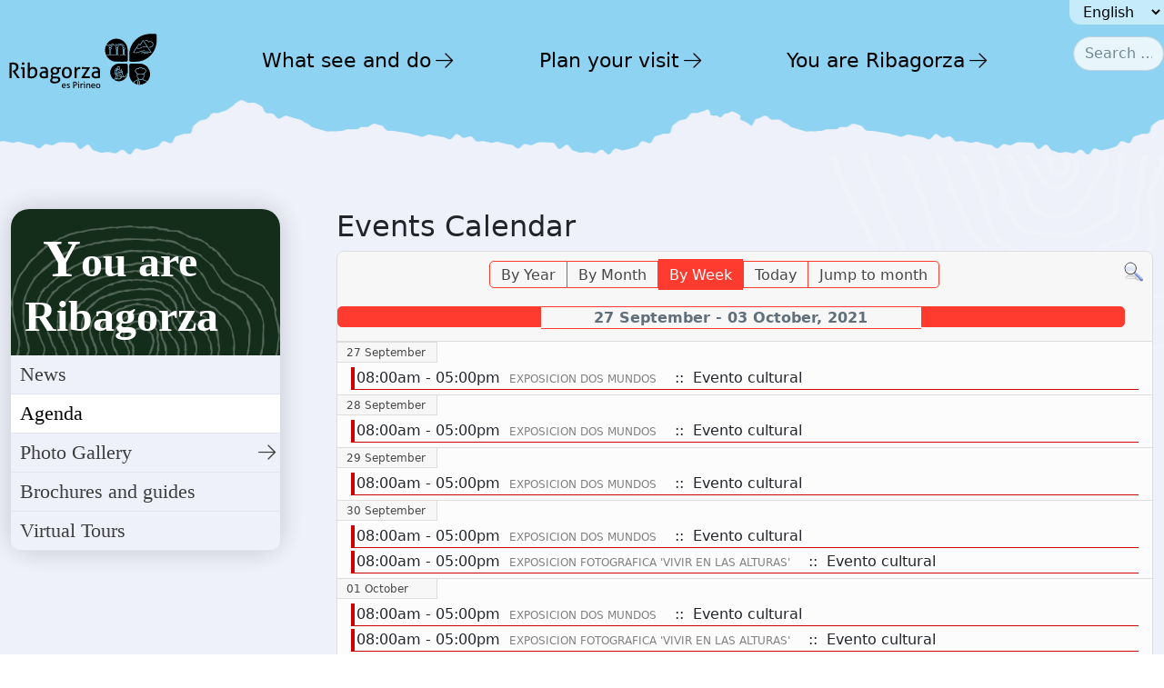

--- FILE ---
content_type: text/html; charset=utf-8
request_url: https://turismoribagorza.org/en/ribagorza-eres-tu/agenda/week.listevents/2021/9/27/178
body_size: 10103
content:
<!DOCTYPE html>

<html lang="en-gb">
<head>

	<script type="text/javascript">var php_buf_params = '{"params":{"buf_anal_url":"https:\/\/turismoribagorza.org\/templates\/buf\/js\/analytics\/buf_anal.js","buf_path":"\/templates\/buf","jtlibs_media":"\/media\/jtlibs","jtlibs_omedia":"https:\/\/turismoribagorza.org\/media\/jtlibs","debug":false,"ismobile":false,"layout":"rbgzv5","detection":"media","offcanvas":"mobile","media_w":"1200","offspeed":"300","oc_width":"90","oc_width_desktop":"90","oc_style":"buf_off_cover","oc_position":"buf_off_pos_left"}}';</script>
	<style id="buf_style_base">
		.w100{width:100%}#buf_topbar{opacity:0;display:flex;align-items:center}#buf_topbar_oc{display:flex;align-items:center}div.buf_topbar_on,div.buf_topbar_oc_on{height:54px}div.buf_topbar_on div.buf_topbar_logo,div.buf_topbar_oc_on div.buf_topbar_logo{display:flex;width:100%}div.buf_topbar_on div.buf_topbar_logo img,div.buf_topbar_oc_on div.buf_topbar_logo img{max-height:54px}div.buf_topbar_on.buf_oc_hide,div.buf_topbar_oc_on.buf_oc_hide{display:none}#buf_offcanvas div.offcanvas-inner.buf_topbar_oc_1{height:calc(100% - 54px);margin-top:54px}div.buf_offcanvas{display:none}div.offcanvas-button{display:none}*{-webkit-box-sizing:border-box;-moz-box-sizing:border-box;box-sizing:border-box}body{margin:0}p{margin:0 0 10px}#superwrapper{opacity:0;transition:opacity 300ms}.bs_version_4 .container{width:100%;padding-right:15px;padding-left:15px;margin-right:auto;margin-left:auto}.bs_version_4 .container-fluid{width:100%}.bs_version_4 .row{display:flex;flex-wrap:wrap;margin-right:-15px;margin-left:-15px}.img-fluid{max-width:100%;height:auto}div.wrapper_contents p{font-family:"Roboto", sans-serif;font-weight:300}div#dxmenu_pral #tm_navbar>ul.totalmenu{opacity:0}div#dxmenu_pral{background-color:#57616d}div.bg{position:fixed;top:0px;height:100%;width:100%;z-index:-1}div.bg img{height:100%;width:100%}@media (min-width:768px){.container{width:750px}}@media (min-width:992px){.container{width:970px}}@media (min-width:1200px){.container{width:1170px}}	</style>

	<meta charset="utf-8">
	<meta name="robots" content="noindex,nofollow">
	<meta name="description" content="Página web turística de la Comarca de La Ribagorza. En Huesca, el corazón del Pirineo.">
	<meta name="generator" content="Joomla! - Open Source Content Management">
	<title>Agenda - Turismo Ribagorza</title>
	<link href="https://turismoribagorza.org/index.php?option=com_jevents&amp;task=modlatest.rss&amp;format=feed&amp;type=rss&amp;Itemid=652&amp;modid=0" rel="alternate" type="application/rss+xml" title="RSS 2.0">
	<link href="https://turismoribagorza.org/index.php?option=com_jevents&amp;task=modlatest.rss&amp;format=feed&amp;type=atom&amp;Itemid=652&amp;modid=0" rel="alternate" type="application/atom+xml" title="Atom 1.0">

	<link href="https://cdn.datatables.net/1.11.5/css/jquery.dataTables.min.css?a2bcb1aa614307f65a1881f85296a195" rel="lazy-stylesheet" media="print" onload="this.media='all'" /><noscript><link href="https://cdn.datatables.net/1.11.5/css/jquery.dataTables.min.css?a2bcb1aa614307f65a1881f85296a195" rel="stylesheet" /></noscript>
	<link href="https://cdnjs.cloudflare.com/ajax/libs/bootstrap/5.1.3/css/bootstrap.min.css?a2bcb1aa614307f65a1881f85296a195" rel="lazy-stylesheet" crossorigin="anonymous" integrity="sha512-GQGU0fMMi238uA+a/bdWJfpUGKUkBdgfFdgBm72SUQ6BeyWjoY/ton0tEjH+OSH9iP4Dfh+7HM0I9f5eR0L/4w==" referrerpolicy="no-referrer" /><noscript><link href="https://cdnjs.cloudflare.com/ajax/libs/bootstrap/5.1.3/css/bootstrap.min.css?a2bcb1aa614307f65a1881f85296a195" rel="stylesheet" /></noscript>
	<link href="/cache/buf_rbgzv5/buf.css?a2bcb1aa614307f65a1881f85296a195" rel="lazy-stylesheet" media="print" onload="this.media='all'" /><noscript><link href="/cache/buf_rbgzv5/buf.css?a2bcb1aa614307f65a1881f85296a195" rel="stylesheet" /></noscript>
	<link href="/cache/buf_rbgzv5/rbgzv5_template.css?a2bcb1aa614307f65a1881f85296a195" rel="lazy-stylesheet" media="print" onload="this.media='all'" /><noscript><link href="/cache/buf_rbgzv5/rbgzv5_template.css?a2bcb1aa614307f65a1881f85296a195" rel="stylesheet" /></noscript>
	<link href="/media/vendor/awesomplete/css/awesomplete.css?1.1.5" rel="stylesheet" />
	<link href="/media/vendor/joomla-custom-elements/css/joomla-alert.min.css?0.2.0" rel="stylesheet" />
	<link href="/media/system/css/joomla-fontawesome.min.css" rel="stylesheet" />
	<link href="/media/com_jevents/lib_jevmodal/css/jevmodal.css" rel="stylesheet" />
	<link href="/components/com_jevents/assets/css/eventsadmin.css?v=3.6.83" rel="stylesheet" />
	<link href="/components/com_jevents/views/flat/assets/css/events_css.css?v=3.6.83" rel="stylesheet" />
	<link href="/plugins/system/jce/css/content.css?badb4208be409b1335b815dde676300e" rel="stylesheet" />
	<link href="/media/mod_falang/css/template.css?a2bcb1aa614307f65a1881f85296a195" rel="stylesheet" />
	<link href="/components/com_jevents/views/flat/assets/css/modstyle.css?v=3.6.83" rel="stylesheet" />
	<style>.childcat {display:none;}</style>

	<script type="application/json" class="joomla-script-options new">{"bootstrap.popover":{".hasjevtip":{"animation":true,"container":"#jevents_body","delay":1,"html":true,"placement":"top","template":"<div class=\"popover\" role=\"tooltip\"><div class=\"popover-arrow\"><\/div><h3 class=\"popover-header\"><\/h3><div class=\"popover-body\"><\/div><\/div>","trigger":"hover","offset":[0,10],"boundary":"scrollParent"}},"joomla.jtext":{"LIB_FALANG_TRANSLATION":"Falang","MOD_FINDER_SEARCH_VALUE":"Search &hellip;","JLIB_JS_AJAX_ERROR_OTHER":"An error has occurred while fetching the JSON data: HTTP %s status code.","JLIB_JS_AJAX_ERROR_PARSE":"A parse error has occurred while processing the following JSON data:<br><code style=\"color:inherit;white-space:pre-wrap;padding:0;margin:0;border:0;background:inherit;\">%s<\/code>","ERROR":"Error","MESSAGE":"Message","NOTICE":"Notice","WARNING":"Warning","JCLOSE":"Close","JOK":"OK","JOPEN":"Open"},"finder-search":{"url":"\/en\/component\/finder\/?task=suggestions.suggest&format=json&tmpl=component&Itemid=550"},"system.paths":{"root":"","rootFull":"https:\/\/turismoribagorza.org\/","base":"","baseFull":"https:\/\/turismoribagorza.org\/"},"csrf.token":"9f7f802a6c2246d08afb1605bf30f2a7"}</script>
	<script src="/media/system/js/core.min.js?ee06c8994b37d13d4ad21c573bbffeeb9465c0e2"></script>
	<script src="/media/vendor/bootstrap/js/bootstrap-es5.min.js?5.3.2" nomodule defer></script>
	<script src="/media/com_finder/js/finder-es5.min.js?e6d3d1f535e33b5641e406eb08d15093e7038cc2" nomodule defer></script>
	<script src="/media/system/js/messages-es5.min.js?c29829fd2432533d05b15b771f86c6637708bd9d" nomodule defer></script>
	<script src="/media/vendor/jquery/js/jquery.min.js?3.7.1" rel="async"></script>
	<script src="/media/legacy/js/jquery-noconflict.min.js?647005fc12b79b3ca2bb30c059899d5994e3e34d"></script>
	<script src="/media/vendor/bootstrap/js/modal.min.js?5.3.2" type="module"></script>
	<script src="/media/vendor/bootstrap/js/popover.min.js?5.3.2" type="module"></script>
	<script src="/media/mod_menu/js/menu-es5.min.js?a2bcb1aa614307f65a1881f85296a195" nomodule defer></script>
	<script src="/templates/buf/js/logic.min.js?a2bcb1aa614307f65a1881f85296a195" rel=""></script>
	<script src="//cdn.datatables.net/1.11.5/js/jquery.dataTables.min.js?a2bcb1aa614307f65a1881f85296a195" crossorigin="anonymous" referrerpolicy="no-referrer" defer></script>
	<script src="https://cdnjs.cloudflare.com/ajax/libs/bootstrap/5.1.3/js/bootstrap.min.js?a2bcb1aa614307f65a1881f85296a195" crossorigin="anonymous" integrity="sha512-OvBgP9A2JBgiRad/mM36mkzXSXaJE9BEIENnVEmeZdITvwT09xnxLtT4twkCa8m/loMbPHsvPl0T8lRGVBwjlQ==" referrerpolicy="no-referrer" defer></script>
	<script src="https://kit.fontawesome.com/fad26d3afb.js?a2bcb1aa614307f65a1881f85296a195" defer></script>
	<script src="/media/mod_totalmenu/js/mod_totalmenu.min.js?5.0.44" defer></script>
	<script src="/media/vendor/awesomplete/js/awesomplete.min.js?1.1.5" defer></script>
	<script src="/media/com_finder/js/finder.min.js?a2c3894d062787a266d59d457ffba5481b639f64" type="module"></script>
	<script src="/media/system/js/messages.min.js?7f7aa28ac8e8d42145850e8b45b3bc82ff9a6411" type="module"></script>
	<script src="/components/com_jevents/assets/js/jQnc.min.js?v=3.6.83"></script>
	<script src="/media/com_jevents/lib_jevmodal/js/jevmodal.min.js"></script>
	<script src="/components/com_jevents/assets/js/view_detailJQ.min.js?v=3.6.83"></script>
	<script src="/templates/buf/layouts/rbgzv5/js/buf_layout.js" async></script>
	<script src="/templates/buf/js/oc/bufoc.min.js" async></script>
	<script>document.addEventListener('DOMContentLoaded', function() {
   // bootstrap may not be available if this module is loaded remotely
    if (typeof bootstrap === 'undefined') return;
   var elements = document.querySelectorAll(".hasjevtip");
   elements.forEach(function(myPopoverTrigger)
   {
        myPopoverTrigger.addEventListener('inserted.bs.popover', function () {
            var title = myPopoverTrigger.getAttribute('data-bs-original-title') || false;
            const popover = bootstrap.Popover.getInstance(myPopoverTrigger);
            if (popover && popover.tip) 
            {
                var header = popover.tip.querySelector('.popover-header');
                var body = popover.tip.querySelector('.popover-body');
                var popoverContent = "";
                if (title)
                {
                    popoverContent += title;
                }
                var content = myPopoverTrigger.getAttribute('data-bs-original-content') || false;
                if (content)
                {
                    popoverContent += content;
                }

                if (header) {
                    header.outerHTML = popoverContent;
                }
                else if (body) {
                    body.outerHTML = popoverContent;
                }

                if (popover.tip.querySelector('.jev-click-to-open a') && 'ontouchstart' in document.documentElement)
                {
                    popover.tip.addEventListener('touchstart', function() {
                       document.location = popover.tip.querySelector('.jev-click-to-open a').href;
                    });
                }
            }
        });

        var title = myPopoverTrigger.getAttribute('data-bs-original-title') || false;
        const popover = bootstrap.Popover.getInstance(myPopoverTrigger);
        if (popover && (popover.tip || title)) 
        {
            if ('ontouchstart' in document.documentElement) {        
                myPopoverTrigger.addEventListener('click', preventPopoverTriggerClick);
            }
        }
   });
});
function preventPopoverTriggerClick(event)
{
    event.preventDefault();
}
</script>
	<script>var php_buf_params = '{"params":{"buf_anal_url":"https:\/\/turismoribagorza.org\/templates\/buf\/js\/analytics\/buf_anal.js","buf_path":"\/templates\/buf","jtlibs_media":"\/media\/jtlibs","jtlibs_omedia":"https:\/\/turismoribagorza.org\/media\/jtlibs","debug":false,"ismobile":false,"layout":"rbgzv5","detection":"media","offcanvas":"mobile","media_w":"1200","offspeed":"300","oc_width":"90","oc_width_desktop":"90","oc_style":"buf_off_cover","oc_position":"buf_off_pos_left"}}';</script>
	<script>var bs_version = 5;</script>
	<script>var php_buf_params = '{"params":{"buf_anal_url":"https:\/\/2022.turismoribagorza.org\/templates\/buf\/js\/analytics\/buf_anal.js","buf_path":"\/templates\/buf","jtlibs_media":"\/media\/jtlibs","jtlibs_omedia":"https:\/\/2022.turismoribagorza.org\/media\/jtlibs","debug":false,"ismobile":false,"layout":"rbgzv5","detection":"media","offcanvas":"mobile","media_w":"1200","offspeed":"300","oc_width":"90","oc_width_desktop":"90","oc_style":"buf_off_cover","oc_position":"buf_off_pos_left"}}';</script>
	<!--[if lte IE 6]>
<link rel="stylesheet" href="https://turismoribagorza.org/components/com_jevents/views/flat/assets/css/ie6.css" />
<![endif]-->
	<!--[if lte IE 6]>
<link rel="stylesheet" href="https://2022.turismoribagorza.org/components/com_jevents/views/flat/assets/css/ie6.css" />
<![endif]-->


	<link rel="preload" href="/cache/buf_rbgzv5/buf.css?a2bcb1aa614307f65a1881f85296a195" as="style"><link rel="preload" href="/cache/buf_rbgzv5/rbgzv5_template.css?a2bcb1aa614307f65a1881f85296a195" as="style">

	<link rel="shortcut icon" href="/templates/buf/layouts/rbgzv5/icons/favicon.ico" />

	<meta name="viewport" content="width=device-width,initial-scale=1.0,minimum-scale=1.0">
	<meta name="apple-mobile-web-app-capable" content="yes">
	<meta name="apple-mobile-web-app-status-bar-style" content="black-translucent">

	<link rel="apple-touch-icon" sizes="57x57" href="/templates/buf/layouts/rbgzv5/icons/apple-icon-57x57.png">
	<link rel="apple-touch-icon" sizes="60x60" href="/templates/buf/layouts/rbgzv5/icons/apple-icon-60x60.png">
	<link rel="apple-touch-icon" sizes="72x72" href="/templates/buf/layouts/rbgzv5/icons/apple-icon-72x72.png">
	<link rel="apple-touch-icon" sizes="76x76" href="/templates/buf/layouts/rbgzv5/icons/apple-icon-76x76.png">
	<link rel="apple-touch-icon" sizes="114x114" href="/templates/buf/layouts/rbgzv5/icons/apple-icon-114x114.png">
	<link rel="apple-touch-icon" sizes="120x120" href="/templates/buf/layouts/rbgzv5/icons/apple-icon-120x120.png">
	<link rel="apple-touch-icon" sizes="144x144" href="/templates/buf/layouts/rbgzv5/icons/apple-icon-144x144.png">
	<link rel="apple-touch-icon" sizes="152x152" href="/templates/buf/layouts/rbgzv5/icons/apple-icon-152x152.png">
	<link rel="apple-touch-icon" sizes="180x180" href="/templates/buf/layouts/rbgzv5/icons/apple-icon-180x180.png">

	<link rel="icon" type="image/png" sizes="192x192"  href="/templates/buf/layouts/rbgzv5/icons/android-icon-192x192.png">
	<link rel="icon" type="image/png" sizes="16x16" href="/templates/buf/layouts/rbgzv5/icons/favicon-16x16.png">
	<link rel="icon" type="image/png" sizes="32x32" href="/templates/buf/layouts/rbgzv5/icons/favicon-32x32.png">
	<link rel="icon" type="image/png" sizes="96x96" href="/templates/buf/layouts/rbgzv5/icons/favicon-96x96.png">

 	<link rel="manifest" href="/templates/buf/layouts/rbgzv5/icons/manifest.json">
	
	<meta name="msapplication-TileColor" content="#57616d">
	<meta name="msapplication-TileImage" content="/templates/buf/images/icons/ms-icon-144x144.png">
	<meta name="theme-color" content="#57616d">
	<meta name="msapplication-config" content="/templates/buf/layouts/rbgzv5/icons/browserconfig.xml" />

	<link rel="mask-icon" href="/templates/buf/layouts/rbgzv5/icons/svgfavicon.svg" color="#57616d">
	<meta http-equiv="Cache-control" content="public">

	<!-- Google Tag Manager -->
	<script>(function(w,d,s,l,i){w[l]=w[l]||[];w[l].push({'gtm.start':
	new Date().getTime(),event:'gtm.js'});var f=d.getElementsByTagName(s)[0],
	j=d.createElement(s),dl=l!='dataLayer'?'&l='+l:'';j.async=true;j.src=
	'https://www.googletagmanager.com/gtm.js?id='+i+dl;f.parentNode.insertBefore(j,f);
	})(window,document,'script','dataLayer','GTM-5HX3GZL6');</script>
	<!-- End Google Tag Manager -->
	
</head>


<body class="chrome site agenda  alias_agenda-turismo-ribagorza agenda-turismo-ribagorza device_not_mobile detecion_mode_media menutype_menu_principal superParentMenu_ribagorza-eres-tu bs_version_5  buf_offcanvas_hidden" role="document">

<!-- Google Tag Manager (noscript) -->
<noscript><iframe src="https://www.googletagmanager.com/ns.html?id=GTM-5HX3GZL6"
height="0" width="0" style="display:none;visibility:hidden"></iframe></noscript>
<!-- End Google Tag Manager (noscript) -->
  
	<!-- OFFCANVAS BUTTON-->
				

			
						<nav id="buf_topbar" class="buf_topbar_off">
				
			    <button type="button" tabindex="0" id="bufoc_button" class="hamburger hamburger--collapse hamburger--3dx oc_button_vpos_top oc_button_hpos_left		        "  aria-label="Menu" aria-controls="buf_offcanvas" aria-expanded="false" >
				  <span class="hamburger-box">
				    <span class="hamburger-inner"></span>
				  </span>
				</button>


			</nav>
			 


	


	<!-- OFFCANVAS -->
			
						
			<div id="buf_offcanvas"  aria-modal="true" role="dialog" aria-label="offcanvas" tabindex="-1" class="buf_offcanvas buf_off_cover buf_off_pos_left">
				
				<div id="buf_topbar_oc" class="buf_topbar_off"></div>
		        <div class="offcanvas-inner buf_topbar_oc_0">

		            
<form class="mod-finder js-finder-searchform form-search" action="/en/buscar" method="get" role="search">
    <label for="mod-finder-searchword241" class="visually-hidden finder">Search</label><input type="text" name="q" id="mod-finder-searchword241" class="js-finder-search-query form-control" value="" placeholder="Search &hellip;">
            </form>


					<div class="offcanvas_module_in">


<div class="mod-languages ">

    <form name="lang" method="post" action="https://turismoribagorza.org/en/ribagorza-eres-tu/agenda/week.listevents/2021/9/27/178">
            <label for="language-select" class="sr-only">Seleccionar idioma</label>
    	<select id="language-select" class="inputbox" aria-label="Seleccionar idioma" onchange="document.location.replace(this.value);" >
                                                <option value="/es/ribagorza-eres-tu/agenda/week.listevents/2021/9/27/178" >Spanish</option>
                                                                <option value="/en/ribagorza-eres-tu/agenda/week.listevents/2021/9/27/178" selected="selected">English</option>
                                                                <option value="/fr/ribagorza-eres-tu/agenda/week.listevents/2021/9/27/178" >French</option>
                                    </select>
    </form>


</div>
<ul class="mod-menu mod-list nav ">
<li class="nav-item item-8 parent"><a href="/en/que-ver-y-que-hacer/ribagorza-es-naturaleza" >What see and do</a></li><li class="nav-item item-9 parent"><a href="/en/planifica-tu-visita/directions" >Plan your visit</a></li><li class="nav-item item-10 active parent"><a href="/en/ribagorza-eres-tu/news" >You are Ribagorza</a></li></ul>
</div>
		        </div>
		    </div>

	



	<div id="superwrapper" class="superwrapper buf_off_cover buf_off_pos_left">
		<div class="">
			<!--BUF TEMPLATE -->
<style>
    :root {
        --lbpos_x: 105%;
        --lbpos_y: -466px;
        --lbsize: 534px;
        --lburl: url(https://turismoribagorza.org/templates/buf/layouts/rbgzv5/images/banner_right2.webp);
        
    }
</style>

<div id="topMountains">

    <!--TOP-->
    <div id="top">
        <div id="top_wrapper" class="d-flex flex-row justify-content-end">

<!--             <div id="menu_social">
                            </div>
 -->

            <div id="menu_idioma" class="d-flex justify-content-end">
                                


<div class="mod-languages ">

    <form name="lang" method="post" action="https://turismoribagorza.org/en/ribagorza-eres-tu/agenda/year.listevents/2026/09/22/193">
            <label for="language-select" class="sr-only">Seleccionar idioma</label>
    	<select id="language-select" class="inputbox" aria-label="Seleccionar idioma" onchange="document.location.replace(this.value);" >
                                                <option value="/es/ribagorza-eres-tu/agenda/year.listevents/2026/09/22/193" >Spanish</option>
                                                                <option value="/en/ribagorza-eres-tu/agenda/year.listevents/2026/09/22/193" selected="selected">English</option>
                                                                <option value="/fr/ribagorza-eres-tu/agenda/year.listevents/2026/09/22/193" >French</option>
                                    </select>
    </form>


</div>

                            </div>

<!--             <div id="menu_top">
                                <ul class="mod-menu mod-list nav ">
<li class="nav-item item-4"><a href="/en/login" >Login</a></li><li class="nav-item item-5"><a href="/en/contacto" ><img src="/" alt="Contact"></a></li><li class="nav-item item-7"><a href="/en/buscar" ><img src="/" alt="Search"></a></li></ul>

                            </div> -->
        </div>
    </div>
    <!-- fin TOP -->

	<div id="menu_pral">
					<noscript id="deferred-styles_tm_desktop_totalmenu_pral230">
            <link rel="stylesheet" type="text/css" href="/cache/mod_totalmenu/totalmenu_pral230_desktop_custom.css"/>
        </noscript>
<div id="tm_original_totalmenu_pral230" class="tm_originalpos_totalmenu_pral230"></div>

<div id="totalmenu_pral230" 
    class="totalmenu_wrapper tm_behavior_mobile_vertical tm_behavior_desktop_horizontal subwidth_1 tm_animation_scale tm_sticky_mobile_0 tm_sticky_desktop_0 tm_startopened_desktop_0 tm_startopened_mobile_0 tm_align_100 tm_desktop_behavior_click image_pos_horizontal tm_wrap tm_customcolor_0 tm_loading" 
    data-moduleid="230" 
    data-detection="media" 
    data-jmobile="0" 
    data-cssdesktop="true" 
    data-cssmobile="true"
    data-mobile_dir="vertical"
    data-desk_dir="horizontal"
    data-media-w="1200"
>

    <nav class="tm_navbar_wrapper " role="navigation">

                                

            <div class="tm_navbar-header  tm_reverse" style="max-width: 200px">
                <a draggable="false" class="navbar-brand tm_navbar-brand" href="/index.php"><img class="img-fluid " alt="Comarca de la Ribagorza" src="/images/graficos/logos/rbzLogoBlack.svg"></a>
                            </div>

        

        <div class="tm_navbar  navbar-collapse totalmenu_pral230">

            
            <ul class=" totalmenu tmlevel-0
            menu tm_flex_space_evenly" 
                                role="menu">


                                    <li class="item-8 dx_alias deeper lilevel-1 tm_closed tm_closed_done parent tmdropdown" role="menuitem"><div class="tm_alias_que-ver-y-que-hacer dxgroup">

            
    <a onclick="tmOpenSubmenu(this)" role="button" tabindex="0" draggable="false" class="tm_alias_que-ver-y-que-hacer dxlink" href="javascript:void(0)"
        >What see and do</a>

    <a tabindex="0"  role="button" aria-haspopup="true" aria-expanded="false" aria-label="Toggle Navigation" aria-controls="tmulid-8"
				class="dxsubmenu  tmflecha_mobile tmflecha_desktop tm_mobile_rotate_90 tm_desktop_rotate_90" ><i class="caret_mobile fal fa-arrow-right"></i><i class="caret_desktop fal fa-arrow-right"></i></a></div>

<ul class="tmdropdown-menu nav-child tm_loading tmlevel-1" style="display:none;" role="menu"><li class="item-14 parent tmdropdown" role="menuitem"><div class="tm_alias_ribagorza-es-naturaleza dxgroup">

            
    <a onclick="" role="button" tabindex="0" draggable="false" class="tm_alias_ribagorza-es-naturaleza dxlink" href="/en/que-ver-y-que-hacer/ribagorza-es-naturaleza"
        ><i class="tm_fa_menu fal fa-mountain fa-fw"></i>Nature</a>

    </div>

</li><li class="item-16 parent tmdropdown" role="menuitem"><div class="tm_alias_ribagorza-es-aventura dxgroup">

            
    <a onclick="" role="button" tabindex="0" draggable="false" class="tm_alias_ribagorza-es-aventura dxlink" href="/en/que-ver-y-que-hacer/ribagorza-es-aventura"
        ><i class="tm_fa_menu fal fa-boot fa-fw"></i>Adventure</a>

    </div>

</li><li class="item-25 parent tmdropdown" role="menuitem"><div class="tm_alias_ribagorza-is-culture dxgroup">

            
    <a onclick="" role="button" tabindex="0" draggable="false" class="tm_alias_ribagorza-is-culture dxlink" href="/en/que-ver-y-que-hacer/ribagorza-is-culture"
        ><i class="tm_fa_menu fal fa-fort fa-fw"></i>Culture</a>

    </div>

</li><li class="item-26 parent tmdropdown" role="menuitem"><div class="tm_alias_ribagorza-is-gastronomy dxgroup">

            
    <a onclick="" role="button" tabindex="0" draggable="false" class="tm_alias_ribagorza-is-gastronomy dxlink" href="/en/que-ver-y-que-hacer/ribagorza-is-gastronomy"
        ><i class="tm_fa_menu fal fa-plate-utensils fa-fw"></i>Gastronomy</a>

    </div>

</li><li class="item-27 parent tmdropdown" role="menuitem"><div class="tm_alias_ribagorza-with-family dxgroup">

            
    <a onclick="" role="button" tabindex="0" draggable="false" class="tm_alias_ribagorza-with-family dxlink" href="/en/que-ver-y-que-hacer/ribagorza-with-family"
        ><i class="tm_fa_menu fal fa-family-pants fa-fw"></i>With family</a>

    </div>

</li><li class="item-364 parent tmdropdown" role="menuitem"><div class="tm_alias_routes-and-footpaths dxgroup">

            
    <a onclick="" role="button" tabindex="0" draggable="false" class="tm_alias_routes-and-footpaths dxlink" href="/en/que-ver-y-que-hacer/routes-and-footpaths"
        ><i class="tm_fa_menu fal fa-person-hiking fa-fw"></i>Routes and Trails</a>

    </div>

</li></ul></li><li class="item-9 dx_alias deeper lilevel-1 tm_closed tm_closed_done parent tmdropdown" role="menuitem"><div class="tm_alias_planifica-tu-visita dxgroup">

            
    <a onclick="tmOpenSubmenu(this)" role="button" tabindex="0" draggable="false" class="tm_alias_planifica-tu-visita dxlink" href="javascript:void(0)"
        >Plan your visit</a>

    <a tabindex="0"  role="button" aria-haspopup="true" aria-expanded="false" aria-label="Toggle Navigation" aria-controls="tmulid-9"
				class="dxsubmenu  tmflecha_mobile tmflecha_desktop tm_mobile_rotate_90 tm_desktop_rotate_90" ><i class="caret_mobile fal fa-arrow-right"></i><i class="caret_desktop fal fa-arrow-right"></i></a></div>

<ul class="tmdropdown-menu nav-child tm_loading tmlevel-1" style="display:none;" role="menu"><li class="item-66" role="menuitem"><div class="tm_alias_directions dxgroup">

            
    <a onclick="" role="button" tabindex="0" draggable="false" class="tm_alias_directions dxlink" href="/en/planifica-tu-visita/directions"
        >Directions</a>

    </div>

</li><li class="item-243 parent tmdropdown" role="menuitem"><div class="tm_alias_nuestros-municipios dxgroup">

            
    <a onclick="" role="button" tabindex="0" draggable="false" class="tm_alias_nuestros-municipios dxlink" href="/en/planifica-tu-visita/nuestros-municipios"
        >Our towns</a>

    </div>

</li><li class="item-244" role="menuitem"><div class="tm_alias_where-to-eat dxgroup">

            
    <a onclick="" role="button" tabindex="0" draggable="false" class="tm_alias_where-to-eat dxlink" href="/en/planifica-tu-visita/where-to-eat"
        >Where to eat</a>

    </div>

</li><li class="item-245 parent tmdropdown" role="menuitem"><div class="tm_alias_where-to-sleep dxgroup">

            
    <a onclick="" role="button" tabindex="0" draggable="false" class="tm_alias_where-to-sleep dxlink" href="/en/planifica-tu-visita/where-to-sleep"
        >Where to sleep</a>

    </div>

</li><li class="item-246" role="menuitem"><div class="tm_alias_tourist-offices dxgroup">

            
    <a onclick="" role="button" tabindex="0" draggable="false" class="tm_alias_tourist-offices dxlink" href="/en/planifica-tu-visita/tourist-offices"
        >Tourism Offices</a>

    </div>

</li><li class="item-247" role="menuitem"><div class="tm_alias_agencias-de-viaje dxgroup">

            
    <a onclick="" role="button" tabindex="0" draggable="false" class="tm_alias_agencias-de-viaje dxlink" href="/en/planifica-tu-visita/agencias-de-viaje"
        >Travel agencies</a>

    </div>

</li><li class="item-248" role="menuitem"><div class="tm_alias_active-tourism-firms dxgroup">

            
    <a onclick="" role="button" tabindex="0" draggable="false" class="tm_alias_active-tourism-firms dxlink" href="/en/planifica-tu-visita/active-tourism-firms"
        >Active tourism firms</a>

    </div>

</li><li class="item-249" role="menuitem"><div class="tm_alias_phone-numbers-of-interest dxgroup">

            
    <a onclick="" role="button" tabindex="0" draggable="false" class="tm_alias_phone-numbers-of-interest dxlink" href="/en/planifica-tu-visita/phone-numbers-of-interest"
        >Phone numbers of interest</a>

    </div>

</li><li class="item-363" role="menuitem"><div class="tm_alias_routes-and-footpaths dxgroup">

            
    <a onclick="" role="button" tabindex="0" draggable="false" class="tm_alias_routes-and-footpaths dxlink" href="/en/planifica-tu-visita/routes-and-footpaths"
        >Routes and Trails</a>

    </div>

</li><li class="item-551" role="menuitem"><div class="tm_alias_calidad-turistica dxgroup">

            
    <a onclick="" role="button" tabindex="0" draggable="false" class="tm_alias_calidad-turistica dxlink" href="/en/planifica-tu-visita/calidad-turistica"
        >Calidad Turística</a>

    </div>

</li></ul></li><li class="item-10 active mobileopen dx_alias deeper lilevel-1 tm_closed tm_closed_done parent tmdropdown" role="menuitem"><div class="tm_alias_ribagorza-eres-tu dxgroup">

            
    <a onclick="tmOpenSubmenu(this)" role="button" tabindex="0" draggable="false" class="tm_alias_ribagorza-eres-tu dxlink" href="javascript:void(0)"
        >You are Ribagorza</a>

    <a tabindex="0"  role="button" aria-haspopup="true" aria-expanded="false" aria-label="Toggle Navigation" aria-controls="tmulid-10"
				class="dxsubmenu  tmflecha_mobile tmflecha_desktop tm_mobile_rotate_90 tm_desktop_rotate_90" ><i class="caret_mobile fal fa-arrow-right"></i><i class="caret_desktop fal fa-arrow-right"></i></a></div>

<ul class="tmdropdown-menu nav-child tm_loading tmlevel-1" style="display:none;" role="menu"><li class="item-253" role="menuitem"><div class="tm_alias_news dxgroup">

            
    <a onclick="" role="button" tabindex="0" draggable="false" class="tm_alias_news dxlink" href="/en/ribagorza-eres-tu/news"
        >News</a>

    </div>

</li><li class="item-652 current mobileopen active mobileopen" role="menuitem"><div class="tm_alias_agenda dxgroup">

            
    <a onclick="" role="button" tabindex="0" draggable="false" class="tm_alias_agenda dxlink" href="/en/ribagorza-eres-tu/agenda/month.calendar/2026/01/21/-"
        >Agenda</a>

    </div>

</li><li class="item-261 parent tmdropdown" role="menuitem"><div class="tm_alias_photo-gallery dxgroup">

            
    <a onclick="" role="button" tabindex="0" draggable="false" class="tm_alias_photo-gallery dxlink" href="/en/ribagorza-eres-tu/photo-gallery"
        >Photo Gallery</a>

    </div>

</li><li class="item-264" role="menuitem"><div class="tm_alias_brochures-and-guides dxgroup">

            
    <a onclick="" role="button" tabindex="0" draggable="false" class="tm_alias_brochures-and-guides dxlink" href="/en/ribagorza-eres-tu/brochures-and-guides"
        >Brochures and guides</a>

    </div>

</li><li class="item-362" role="menuitem"><div class="tm_alias_visitas-virtuales dxgroup">

            
    <a onclick="" role="button" tabindex="0" draggable="false" class="tm_alias_visitas-virtuales dxlink" href="/en/ribagorza-eres-tu/visitas-virtuales"
        >Virtual Tours</a>

    </div>

</li></ul></li>
                            </ul>
        </div>
    </nav>
    
</div>
            
<form class="mod-finder js-finder-searchform form-search" action="/en/buscar" method="get" role="search">
    <label for="mod-finder-searchword235" class="visually-hidden finder">Search</label><input type="text" name="q" id="mod-finder-searchword235" class="js-finder-search-query form-control" value="" placeholder="Search &hellip;">
            </form>

			</div>		


</div>

<!-- BANNER -->








<!-- BANNER SECC-->
<div id="img_secc_wrapper">
	<div id="imgSeccGradient" class="img_gradient">
	</div>
</div>


<!-- CENTRAL MOUNTAINS -->


<div class="centralMountains"></div>

<!-- CONTENIDOS -->
<div id="contents" class="container-fluid">





    <!-- BANNER INSIDE -->
    

    <!--ALL-->
    
    <div class="row">

        <div class="buf_left  col-sm-0 col-md-0 col-lg-3">
			
			<div class="buf_sticky">
                <div id="menu_left_wrapper">
                    <noscript id="deferred-styles_tm_desktop_totalmenu_left231">
            <link rel="stylesheet" type="text/css" href="/cache/mod_totalmenu/totalmenu_left231_desktop_custom.css"/>
        </noscript><noscript id="deferred-styles_tm_mobile_totalmenu_left231">
            <link rel="stylesheet" type="text/css" href="/cache/mod_totalmenu/totalmenu_left231_mobile_custom.css"/>
        </noscript>
<div id="tm_original_totalmenu_left231" class="tm_originalpos_totalmenu_left231"></div>

<div id="totalmenu_left231" 
    class="totalmenu_wrapper tm_behavior_mobile_vertical tm_behavior_desktop_vertical subwidth_1 tm_animation_scale tm_sticky_mobile_0 tm_sticky_desktop_0 tm_startopened_desktop_1 tm_startopened_mobile_1 tm_align_100 tm_desktop_behavior_click image_pos_horizontal tm_wrap tm_customcolor_0 tm_loading" 
    data-moduleid="231" 
    data-detection="media" 
    data-jmobile="0" 
    data-cssdesktop="true" 
    data-cssmobile="true"
    data-mobile_dir="vertical"
    data-desk_dir="vertical"
    data-media-w="1200"
>

    <nav class="tm_navbar_wrapper " role="navigation">

        

        <div class="tm_navbar  navbar-collapse totalmenu_left231">

            <h3 class="tm_show_parent_desktop"> You are Ribagorza</h3>
            <ul class=" totalmenu tmlevel-0
            menu tm_flex_space_evenly" 
                                role="menu">


                                    <li class="item-253" role="menuitem"><div class="tm_alias_news dxgroup">

            
    <a onclick="" role="button" tabindex="0" draggable="false" class="tm_alias_news dxlink" href="/en/ribagorza-eres-tu/news"
        >News</a>

    </div>

</li><li class="item-652 current mobileopen active mobileopen current active desktop_li_start_open current active mobile_li_start_open" role="menuitem"><div class="tm_alias_agenda dxgroup">

            
    <a onclick="" role="button" tabindex="0" draggable="false" class="tm_alias_agenda dxlink" href="/en/ribagorza-eres-tu/agenda/month.calendar/2026/01/21/-"
        >Agenda</a>

    </div>

</li><li class="item-261 deeper lilevel-2 tm_closed tm_closed_done parent tmdropdown" role="menuitem"><div class="tm_alias_photo-gallery dxgroup">

            
    <a onclick="tmOpenSubmenu(this)" role="button" tabindex="0" draggable="false" class="tm_alias_photo-gallery dxlink" href="/en/ribagorza-eres-tu/photo-gallery"
        >Photo Gallery</a>

    <a tabindex="0"  role="button" aria-haspopup="true" aria-expanded="false" aria-label="Toggle Navigation" aria-controls="tmulid-261"  class="dxsubmenu  tmflecha_mobile tmflecha_desktop tm_mobile_rotate_90 tm_desktop_rotate_90" ><i class="caret_mobile fal fa-arrow-right"></i><i class="caret_desktop fal fa-arrow-right"></i></a></div>

<ul class="tmdropdown-menu nav-child tm_loading tmlevel-2" style="display:none;" role="menu"><li class="item-495" role="menuitem"><div class="tm_alias_paisajes dxgroup">

            
    <a onclick="" role="button" tabindex="0" draggable="false" class="tm_alias_paisajes dxlink" href="/en/ribagorza-eres-tu/photo-gallery/paisajes"
        >Landscapes</a>

    </div>

</li><li class="item-499" role="menuitem"><div class="tm_alias_monumentos dxgroup">

            
    <a onclick="" role="button" tabindex="0" draggable="false" class="tm_alias_monumentos dxlink" href="/en/ribagorza-eres-tu/photo-gallery/monumentos"
        >Monuments</a>

    </div>

</li><li class="item-500" role="menuitem"><div class="tm_alias_flora-and-fauna dxgroup">

            
    <a onclick="" role="button" tabindex="0" draggable="false" class="tm_alias_flora-and-fauna dxlink" href="/en/ribagorza-eres-tu/photo-gallery/flora-and-fauna"
        >Flora and fauna</a>

    </div>

</li><li class="item-501" role="menuitem"><div class="tm_alias_fiestas dxgroup">

            
    <a onclick="" role="button" tabindex="0" draggable="false" class="tm_alias_fiestas dxlink" href="/en/ribagorza-eres-tu/photo-gallery/fiestas"
        >Festivities</a>

    </div>

</li><li class="item-502" role="menuitem"><div class="tm_alias_eventos-deportivos dxgroup">

            
    <a onclick="" role="button" tabindex="0" draggable="false" class="tm_alias_eventos-deportivos dxlink" href="/en/ribagorza-eres-tu/photo-gallery/eventos-deportivos"
        >Sporting events</a>

    </div>

</li></ul></li><li class="item-264" role="menuitem"><div class="tm_alias_brochures-and-guides dxgroup">

            
    <a onclick="" role="button" tabindex="0" draggable="false" class="tm_alias_brochures-and-guides dxlink" href="/en/ribagorza-eres-tu/brochures-and-guides"
        >Brochures and guides</a>

    </div>

</li><li class="item-362" role="menuitem"><div class="tm_alias_visitas-virtuales dxgroup">

            
    <a onclick="" role="button" tabindex="0" draggable="false" class="tm_alias_visitas-virtuales dxlink" href="/en/ribagorza-eres-tu/visitas-virtuales"
        >Virtual Tours</a>

    </div>

</li>
                            </ul>
        </div>
    </nav>
    
</div>
                </div>

                            </div>
        </div>

        <div class="content_pral  col-sm-12 col-md-12 col-lg-9">

            <div class="buf_sticky">    
                <div id="system-message-container" aria-live="polite"></div>

                <!-- Event Calendar and Lists Powered by JEvents //-->
		<div id="jevents">
	<div class="contentpaneopen jeventpage     jevbootstrap" id="jevents_header">
							<h2 class="contentheading">Events Calendar</h2>
				</div>
	<div class="jev_clear"></div>
	<div class="contentpaneopen  jeventpage   jevbootstrap" id="jevents_body">
	<div class='jev_pretoolbar'></div>				<div class="new-navigation">
			<div class="nav-items">
									<div id="nav-year" >
						<a href="/en/ribagorza-eres-tu/agenda/year.listevents/2021/09/27/178"
						   title="By Year">
							By Year</a>
					</div>
													<div id="nav-month">
						<a href="/en/ribagorza-eres-tu/agenda/month.calendar/2021/09/27/178"
						   title="By Month">                            By Month</a>
					</div>
													<div id="nav-week" class="active">
						<a href="/en/ribagorza-eres-tu/agenda/week.listevents/2021/09/27/178"
						   title="By Week">
							By Week</a>
					</div>
													<div id="nav-today">
						<a href="/en/ribagorza-eres-tu/agenda/day.listevents/2026/01/21/178"
						   title="Today">
							Today</a>
					</div>
															<div id="nav-jumpto">
			<a href="#"
			   onclick="if (jevjq('#jumpto').hasClass('jev_none')) {jevjq('#jumpto').removeClass('jev_none');} else {jevjq('#jumpto').addClass('jev_none')}return false;"
			   title="Jump to month">
				Jump to month			</a>
		</div>
																						</div>
							<div id="nav-search">
					<a href="/en/ribagorza-eres-tu/agenda/search.form/2021/09/27/178"
					   title="Search">
						<img src="https://turismoribagorza.org/components/com_jevents/views/flat/assets/images/icon-search.gif" alt="Search"/>
					</a>
				</div>
								<div id="jumpto"  class="jev_none">
			<form name="BarNav" action="/en/ribagorza-eres-tu/agenda/week.listevents/2021/9/27/178" method="get">
				<input type="hidden" name="option" value="com_jevents" />
				<input type="hidden" name="task" value="month.calendar" />
				<input type="hidden" name="catids" value="178"/><select id="month" name="month" style="font-size:10px;">
	<option value="01">January</option>
	<option value="02">February</option>
	<option value="03">March</option>
	<option value="04">April</option>
	<option value="05">May</option>
	<option value="06">June</option>
	<option value="07">July</option>
	<option value="08">August</option>
	<option value="09" selected="selected">September</option>
	<option value="10">October</option>
	<option value="11">November</option>
	<option value="12">December</option>
</select>
<select id="year" name="year" style="font-size:10px;">
</select>
				<button onclick="submit(this.form)">Jump to month</button>
				<input type="hidden" name="Itemid" value="652" />
			</form>
		</div>
		

		</div>
		
<div class="jev_toprow">
	<div class="jev_header2">
		<div class="previousmonth">
					</div>
		<div class="currentmonth">
			27 September - 03 October, 2021		</div>
		<div class="nextmonth">
					</div>

	</div>
</div>
<div id='jev_maincal' class='jev_listview'>

	<a class="ev_link_weekday" href="/en/ribagorza-eres-tu/agenda/day.listevents/2021/09/27/178" title="Go to calendar - current day">
		<div class="jev_daysnames">
			27 September		</div>
		</a>
		<div class="jev_listrow">
			<ul class='ev_ul'>
<li class='ev_td_li' style="border-color:#CC0000;">
08:00am&nbsp;-&nbsp;05:00pm&nbsp;                    <a class="ev_link_row" href="/en/ribagorza-eres-tu/agenda/icalrepeat.detail/2021/09/20/12275/178/exposicion-dos-mundos" title="EXPOSICION DOS MUNDOS">
					EXPOSICION DOS MUNDOS</a> <em>&nbsp;</em>&nbsp;&nbsp;::&nbsp;&nbsp;Evento cultural</li>
</ul>
		</div>
		<a class="ev_link_weekday" href="/en/ribagorza-eres-tu/agenda/day.listevents/2021/09/28/178" title="Go to calendar - current day">
		<div class="jev_daysnames">
			28 September		</div>
		</a>
		<div class="jev_listrow">
			<ul class='ev_ul'>
<li class='ev_td_li' style="border-color:#CC0000;">
08:00am&nbsp;-&nbsp;05:00pm&nbsp;                    <a class="ev_link_row" href="/en/ribagorza-eres-tu/agenda/icalrepeat.detail/2021/09/20/12275/178/exposicion-dos-mundos" title="EXPOSICION DOS MUNDOS">
					EXPOSICION DOS MUNDOS</a> <em>&nbsp;</em>&nbsp;&nbsp;::&nbsp;&nbsp;Evento cultural</li>
</ul>
		</div>
		<a class="ev_link_weekday" href="/en/ribagorza-eres-tu/agenda/day.listevents/2021/09/29/178" title="Go to calendar - current day">
		<div class="jev_daysnames">
			29 September		</div>
		</a>
		<div class="jev_listrow">
			<ul class='ev_ul'>
<li class='ev_td_li' style="border-color:#CC0000;">
08:00am&nbsp;-&nbsp;05:00pm&nbsp;                    <a class="ev_link_row" href="/en/ribagorza-eres-tu/agenda/icalrepeat.detail/2021/09/20/12275/178/exposicion-dos-mundos" title="EXPOSICION DOS MUNDOS">
					EXPOSICION DOS MUNDOS</a> <em>&nbsp;</em>&nbsp;&nbsp;::&nbsp;&nbsp;Evento cultural</li>
</ul>
		</div>
		<a class="ev_link_weekday" href="/en/ribagorza-eres-tu/agenda/day.listevents/2021/09/30/178" title="Go to calendar - current day">
		<div class="jev_daysnames">
			30 September		</div>
		</a>
		<div class="jev_listrow">
			<ul class='ev_ul'>
<li class='ev_td_li' style="border-color:#CC0000;">
08:00am&nbsp;-&nbsp;05:00pm&nbsp;                    <a class="ev_link_row" href="/en/ribagorza-eres-tu/agenda/icalrepeat.detail/2021/09/20/12275/178/exposicion-dos-mundos" title="EXPOSICION DOS MUNDOS">
					EXPOSICION DOS MUNDOS</a> <em>&nbsp;</em>&nbsp;&nbsp;::&nbsp;&nbsp;Evento cultural</li>
<li class='ev_td_li' style="border-color:#CC0000;">
08:00am&nbsp;-&nbsp;05:00pm&nbsp;                    <a class="ev_link_row" href="/en/ribagorza-eres-tu/agenda/icalrepeat.detail/2021/09/30/12280/178/exposicion-fotografica-vivir-en-las-alturas" title="EXPOSICION FOTOGRAFICA &#039;VIVIR EN LAS ALTURAS&#039;">
					EXPOSICION FOTOGRAFICA 'VIVIR EN LAS ALTURAS'</a> <em>&nbsp;</em>&nbsp;&nbsp;::&nbsp;&nbsp;Evento cultural</li>
</ul>
		</div>
		<a class="ev_link_weekday" href="/en/ribagorza-eres-tu/agenda/day.listevents/2021/10/01/178" title="Go to calendar - current day">
		<div class="jev_daysnames">
			01 October		</div>
		</a>
		<div class="jev_listrow">
			<ul class='ev_ul'>
<li class='ev_td_li' style="border-color:#CC0000;">
08:00am&nbsp;-&nbsp;05:00pm&nbsp;                    <a class="ev_link_row" href="/en/ribagorza-eres-tu/agenda/icalrepeat.detail/2021/09/20/12275/178/exposicion-dos-mundos" title="EXPOSICION DOS MUNDOS">
					EXPOSICION DOS MUNDOS</a> <em>&nbsp;</em>&nbsp;&nbsp;::&nbsp;&nbsp;Evento cultural</li>
<li class='ev_td_li' style="border-color:#CC0000;">
08:00am&nbsp;-&nbsp;05:00pm&nbsp;                    <a class="ev_link_row" href="/en/ribagorza-eres-tu/agenda/icalrepeat.detail/2021/09/30/12280/178/exposicion-fotografica-vivir-en-las-alturas" title="EXPOSICION FOTOGRAFICA &#039;VIVIR EN LAS ALTURAS&#039;">
					EXPOSICION FOTOGRAFICA 'VIVIR EN LAS ALTURAS'</a> <em>&nbsp;</em>&nbsp;&nbsp;::&nbsp;&nbsp;Evento cultural</li>
<li class='ev_td_li' style="border-color:#CC0000;">
08:00am&nbsp;-&nbsp;05:00pm&nbsp;                    <a class="ev_link_row" href="/en/ribagorza-eres-tu/agenda/icalrepeat.detail/2021/10/01/12274/178/exposicion-paris-vitrine" title="EXPOSICION PARIS VITRINE">
					EXPOSICION PARIS VITRINE</a> <em>&nbsp;</em>&nbsp;&nbsp;::&nbsp;&nbsp;Evento cultural</li>
</ul>
		</div>
		<a class="ev_link_weekday" href="/en/ribagorza-eres-tu/agenda/day.listevents/2021/10/02/178" title="Go to calendar - current day">
		<div class="jev_daysnames">
			02 October		</div>
		</a>
		<div class="jev_listrow">
			<ul class='ev_ul'>
<li class='ev_td_li' style="border-color:#CC0000;">
08:00am&nbsp;-&nbsp;05:00pm&nbsp;                    <a class="ev_link_row" href="/en/ribagorza-eres-tu/agenda/icalrepeat.detail/2021/09/20/12275/178/exposicion-dos-mundos" title="EXPOSICION DOS MUNDOS">
					EXPOSICION DOS MUNDOS</a> <em>&nbsp;</em>&nbsp;&nbsp;::&nbsp;&nbsp;Evento cultural</li>
<li class='ev_td_li' style="border-color:#CC0000;">
08:00am&nbsp;-&nbsp;05:00pm&nbsp;                    <a class="ev_link_row" href="/en/ribagorza-eres-tu/agenda/icalrepeat.detail/2021/09/30/12280/178/exposicion-fotografica-vivir-en-las-alturas" title="EXPOSICION FOTOGRAFICA &#039;VIVIR EN LAS ALTURAS&#039;">
					EXPOSICION FOTOGRAFICA 'VIVIR EN LAS ALTURAS'</a> <em>&nbsp;</em>&nbsp;&nbsp;::&nbsp;&nbsp;Evento cultural</li>
<li class='ev_td_li' style="border-color:#CC0000;">
08:00am&nbsp;-&nbsp;05:00pm&nbsp;                    <a class="ev_link_row" href="/en/ribagorza-eres-tu/agenda/icalrepeat.detail/2021/10/01/12274/178/exposicion-paris-vitrine" title="EXPOSICION PARIS VITRINE">
					EXPOSICION PARIS VITRINE</a> <em>&nbsp;</em>&nbsp;&nbsp;::&nbsp;&nbsp;Evento cultural</li>
</ul>
		</div>
		<a class="ev_link_weekday" href="/en/ribagorza-eres-tu/agenda/day.listevents/2021/10/03/178" title="Go to calendar - current day">
		<div class="jev_daysnames">
			03 October		</div>
		</a>
		<div class="jev_listrow">
			<ul class='ev_ul'>
<li class='ev_td_li' style="border-color:#CC0000;">
08:00am&nbsp;-&nbsp;05:00pm&nbsp;                    <a class="ev_link_row" href="/en/ribagorza-eres-tu/agenda/icalrepeat.detail/2021/09/20/12275/178/exposicion-dos-mundos" title="EXPOSICION DOS MUNDOS">
					EXPOSICION DOS MUNDOS</a> <em>&nbsp;</em>&nbsp;&nbsp;::&nbsp;&nbsp;Evento cultural</li>
<li class='ev_td_li' style="border-color:#CC0000;">
08:00am&nbsp;-&nbsp;05:00pm&nbsp;                    <a class="ev_link_row" href="/en/ribagorza-eres-tu/agenda/icalrepeat.detail/2021/09/30/12280/178/exposicion-fotografica-vivir-en-las-alturas" title="EXPOSICION FOTOGRAFICA &#039;VIVIR EN LAS ALTURAS&#039;">
					EXPOSICION FOTOGRAFICA 'VIVIR EN LAS ALTURAS'</a> <em>&nbsp;</em>&nbsp;&nbsp;::&nbsp;&nbsp;Evento cultural</li>
<li class='ev_td_li' style="border-color:#CC0000;">
08:00am&nbsp;-&nbsp;05:00pm&nbsp;                    <a class="ev_link_row" href="/en/ribagorza-eres-tu/agenda/icalrepeat.detail/2021/10/01/12274/178/exposicion-paris-vitrine" title="EXPOSICION PARIS VITRINE">
					EXPOSICION PARIS VITRINE</a> <em>&nbsp;</em>&nbsp;&nbsp;::&nbsp;&nbsp;Evento cultural</li>
</ul>
		</div>
			<div class="jev_clear"></div>
</div>	</div>
	</div>

                <!-- SUBCONTENT -->
                            </div> 
        </div>

    </div>

    <div class="clearfix"></div>

  
    




</div>
<!-- fin container -->

<div class="clearfix"></div>




<!-- FOOTER -->
<div id="footerMountains"></div>
<div id="footer" class="d-flex text-center">
     
    <div class="col flex-shrink-0 footer_logo">
        <picture class="img-fluid">
            <source srcset="/images/graficos/logos/rbzLogoWhite.svg" type="image/svg+xml" /> <img src="/images/graficos/logos/rbzLogoWhite.png" alt="Comarca de la Ribagorza" width="420" height="166" class="img-fluid" />
        </picture>
    </div>

        
    <div class="col text-center flex-grow-1 footer_address_wrapper">
        <h4><strong>Comarca de La Ribagorza</strong></h4>
 
        <p class="footer_address"><strong> <i class="fal fa-map-pin"></i> Plaza Mayor 17 </strong><br /><span>22430 · Graus </span> (Huesca)<br /> <span><i class="fas fa-globe-europe"></i> Spain</span></p>
        <p class="footer_email"><a href="mailto:turismo@cribagorza.org"><i class="fal fa-paper-plane"></i> turismo@cribagorza.org</a></p>
        <p class="footer_tel"><a href="tel:+34974540385"><i class="fal fa-mobile-alt"></i> (+34) 974 540 385</a></p>
        <p class="footer_copyright"><small><i class="fal fa-balance-scale"></i>Comarca de la Ribagorza · 2022</small></p>
    </div>

    <div class="col d-flex align-self-center justify-content-center text-center">
                    <ul class="mod-menu mod-list nav ">
<li class="nav-item item-12"><a href="/en/aviso-legal" >Legal notice</a></li><li class="nav-item item-13"><a href="/en/privacidad" >Privacy Policy</a></li><li class="nav-item item-1119"><a href="/en/politica-de-cookies" >Cookies policy</a></li><li class="nav-item item-1391"><a href="/en/accessibility-statement" >Accessibility Statement</a></li><li class="nav-item item-1392"><a href="https://turismoribagorza.org/images/PSTD/ACCESIBILIDAD/Guia_de_buenas_ingles_ACCESIBLE.V02.pdf" target="_blank" rel="noopener noreferrer">Accessibility Best Practices</a></li><li class="nav-item item-1393"><a href="https://turismoribagorza.org/images/PSTD/Declaracion%20por%20el%20desarrollo%20turistico%20de%20la%20Comarca%20de%20Ribagorza.pdf" target="_blank" rel="noopener noreferrer">Statement for the Tourism Development of the Ribagorza Region</a></li></ul>

            </div>


</div>




		</div><!-- fin container -->

		<!-- SUBFOOTER -->
		<div id="subfooter">
            <div class="">
                             </div>
		</div>

		
	</div><!-- fin superwrapper -->

	


	<!-- BG -->
	

	
</body>



</html>





--- FILE ---
content_type: text/css
request_url: https://ka-p.fontawesome.com/assets/fad26d3afb/92176615/custom-icons.css?token=fad26d3afb
body_size: 1104
content:
@charset "utf-8";.fak.fa-hoyadehuesca:before,.fa-kit.fa-hoyadehuesca:before{content:"î€€"}.fak,.fa-kit{-moz-osx-font-smoothing:grayscale;-webkit-font-smoothing:antialiased;display:var(--fa-display,inline-block);font-variant:normal;text-rendering:auto;font-family:Font Awesome Kit;font-style:normal;line-height:1}@font-face{font-family:Font Awesome Kit;font-style:normal;font-display:block;src:url([data-uri])format("woff2")}

--- FILE ---
content_type: application/javascript
request_url: https://turismoribagorza.org/templates/buf/js/oc/bufoc.min.js
body_size: 1632
content:
"use strict";function bufoc_try(){try{jQuery&&new offcanvas}catch(s){console.log("BUF OC |-*-| buf_try: jQuery not loaded. watting..."),setTimeout(function(){bufoc_try()},1e3)}}class offcanvas{constructor(){this.buf_params=JSON.parse(php_buf_params).params,this.currentDevice="desktop",this.topbar=document.querySelector("#buf_topbar"),this.ocbutton=document.querySelector("#bufoc_button"),this.bufcanvas=document.querySelector("#buf_offcanvas"),this.superwrapper=document.querySelector("#superwrapper"),this.startX=0,this.currentX=0,this.percent=0,this.touchingSideNav=!1,this.show_started=!1,this.show_complete=!1,this.hide_started=!1,this.hide_complete=!1,this.super_started=!1,this.offcanvas_media=this.offcanvas_media.bind(this),this.offcanvasClick=this.offcanvasClick.bind(this),this.showOffcanvas=this.showOffcanvas.bind(this),this.onSuperwrapperTouchStart=this.onSuperwrapperTouchStart.bind(this),this.onSuperwrapperTouchMove=this.onSuperwrapperTouchMove.bind(this),this.onSuperwrapperTouchEnd=this.onSuperwrapperTouchEnd.bind(this),this.vw=window.innerWidth,this.max_mobile=this.buf_params.oc_width,this.max_desktop=this.buf_params.oc_width_desktop,this.oc_max_px=0,this.init(),this.offcanvas_resize(),this.addEventListeners()}init(){0!=this.buf_params.offcanvas?(document.documentElement.classList.add("buf_canvas"),"device"==this.buf_params.detection&&(this.ocbutton.addEventListener("click",function(s){document.body.classList.contains("offcanvas_show")?document.body.classList.remove("offcanvas_show"):document.body.classList.add("offcanvas_show")}),jQuery(".buf_debug").length>=1&&jQuery(".offcanvas-inner").append(jQuery(".buf_debug")),document.body.classList.add("buf_oc_mobile"),this.buf_params.ismobile&&(this.oc_max_px=this.max_mobile*(this.vw/100)),this.buf_params.ismobile||(this.oc_max_px=this.max_desktop*(this.vw/100))),"media"!=this.buf_params.detection&&"mix"!=this.buf_params.detection||this.offcanvas_media()):this.buf_debug("offcanvas disabled")}offcanvas_media(){const s=window.innerWidth;this.vw=s,document.body.classList.remove("buf_oc_"+this.currentDevice),this.buf_debug(s),this.buf_debug(this.buf_params.media_w),s<=this.buf_params.media_w&&"desktop"==this.currentDevice?(this.currentDevice="mobile",this.offcanvasCreate(),this.buf_debug("looks like mobile")):s>=this.buf_params.media_w&&"mobile"==this.currentDevice&&(this.currentDevice="desktop",this.offcanvasRemove(),this.buf_debug("It looks like desktop")),document.body.classList.add("buf_oc_"+this.currentDevice),"mobile"==this.currentDevice?this.oc_max_px=this.max_mobile*(this.vw/100):this.oc_max_px=this.max_desktop*(this.vw/100)}offcanvasCreate(){this.buf_debug("show oc button"),this.topbar.classList.add("buf_oc_show"),this.ocbutton.classList.add("buf_oc_show"),this.topbar.classList.remove("buf_oc_hide"),this.ocbutton.classList.remove("buf_oc_hide"),this.topbar.setAttribute("aria-disabled","false"),this.bufcanvas.setAttribute("aria-disabled","false"),this.bufcanvas.setAttribute("aria-hidden","false")}offcanvasRemove(){"mobile"==this.buf_params.offcanvas&&(this.topbar.classList.add("buf_oc_hide"),this.ocbutton.classList.add("buf_oc_hide"),this.topbar.classList.remove("buf_oc_show"),this.ocbutton.classList.remove("buf_oc_show"),this.ocbutton.classList.remove("is-active"),this.topbar.setAttribute("aria-disabled","true"),this.bufcanvas.setAttribute("aria-disabled","true"),this.bufcanvas.setAttribute("aria-hidden","true"),document.body.classList.remove("offcanvas_show"),jQuery("#buf_offcanvas").one("webkitTransitionEnd otransitionend oTransitionEnd msTransitionEnd transitionend",function(s){jQuery("body").hasClass("offcanvas_show")||(jQuery("body").addClass("buf_offcanvas_hidden"),jQuery("html").removeClass("buff_canvas_on"))}))}offcanvas_resize(){const s=this.offcanvas_media;window.addEventListener("resize",s)}addEventListeners(){0!=this.buf_params.offcanvas&&(this.ocbutton.addEventListener("click",this.offcanvasClick),"buf_off_cover"==this.buf_params.oc_style&&(this.superwrapper.addEventListener("touchstart",this.onSuperwrapperTouchStart,this.applyPassive()),this.superwrapper.addEventListener("touchmove",this.onSuperwrapperTouchMove,this.applyPassive()),this.superwrapper.addEventListener("touchend",this.onSuperwrapperTouchEnd)))}onSuperwrapperTouchStart(s){if(this.startX=s.touches[0].pageX,!this.show_complete){if("buf_off_pos_left"==this.buf_params.oc_position){if(this.startX>=50)return;this.buf_debug("touch start left"),this.bufcanvas.style.transform="translateX(-102%)",this.bufcanvas.style.transition="inherit",this.super_started=!0}if("buf_off_pos_right"==this.buf_params.oc_position){if(this.startX<=this.vw-50)return;this.buf_debug("touch start right: "+this.startX+"<="+(this.vw-50)),this.bufcanvas.style.transform="translateX(102%)",this.bufcanvas.style.transition="inherit",this.super_started=!0}}this.show_complete&&(this.super_started=!0,this.bufcanvas.style.transition="inherit","buf_off_pos_left"==this.buf_params.oc_position&&(this.bufcanvas.style.transform="translateX(0%)"),"buf_off_pos_right"==this.buf_params.oc_position&&(this.bufcanvas.style.transform="translateX(-100%)"))}onSuperwrapperTouchMove(s){if(!this.super_started)return;this.currentX=s.touches[0].pageX;let t=100-100*this.currentX/this.vw;"buf_off_pos_left"==this.buf_params.oc_position&&(!1===this.show_started&&this.showOffcanvas(),this.show_complete&&(t=-100*(this.currentX-this.startX)/this.oc_max_px),this.bufcanvas.style.transform=`translateX(-${t}%)`),"buf_off_pos_right"==this.buf_params.oc_position&&(!1===this.show_started&&this.showOffcanvas(),this.show_complete&&(t=100-100*(this.currentX-this.startX)/this.oc_max_px),t>=100&&(t=100),this.bufcanvas.style.transform=`translateX(-${t}%)`),this.percent=t}onSuperwrapperTouchEnd(s){if(this.super_started&&(this.super_started=!1,this.show_complete||("buf_off_pos_left"==this.buf_params.oc_position&&(this.currentX>=50?this.bufcanvas.style="":(this.bufcanvas.style="",this.hideOffcanvas())),"buf_off_pos_right"==this.buf_params.oc_position&&(this.currentX<=this.vw-100?this.bufcanvas.style="":(this.bufcanvas.style="",this.hideOffcanvas()))),this.show_complete&&("buf_off_pos_left"==this.buf_params.oc_position&&(this.percent>=20?(this.bufcanvas.style="",this.hideOffcanvas()):this.bufcanvas.style=""),"buf_off_pos_right"==this.buf_params.oc_position))){const s=100-this.percent;s>=20?(this.bufcanvas.style="",this.hideOffcanvas()):this.bufcanvas.style=""}}offcanvasClick(){this.buf_debug("offcanvasClick"),this.ocbutton.classList.contains("is-active")?this.hideOffcanvas():this.showOffcanvas()}showOffcanvas(){this.buf_debug("showOffcanvas"),this.show_started=!0,this.ocbutton.classList.add("is-active"),document.documentElement.classList.add("buff_canvas_on"),document.body.classList.add("offcanvas_show"),document.body.classList.remove("buf_offcanvas_hidden"),buf_offcanvas.ontransitionend=(()=>{this.buf_debug("Show transition complete"),this.show_complete=!0,this.show_started=!1})}hideOffcanvas(){this.buf_debug("hideOffcanvas"),document.body.classList.remove("offcanvas_show"),this.ocbutton.classList.remove("is-active"),buf_offcanvas.ontransitionend=(()=>{document.body.classList.contains("offcanvas_show")||(document.body.classList.add("buf_offcanvas_hidden"),document.documentElement.classList.remove("buff_canvas_on"),this.show_complete=!1,this.show_started=!1)})}applyPassive(){if(void 0!==this.supportsPassive)return!!this.supportsPassive&&{passive:!0};let s=!1;try{document.addEventListener("test",null,{get passive(){s=!0}})}catch(s){}return this.supportsPassive=s,this.applyPassive()}buf_debug(s){this.buf_params.debug&&console.log("BUF |-*-| "+s)}}bufoc_try();